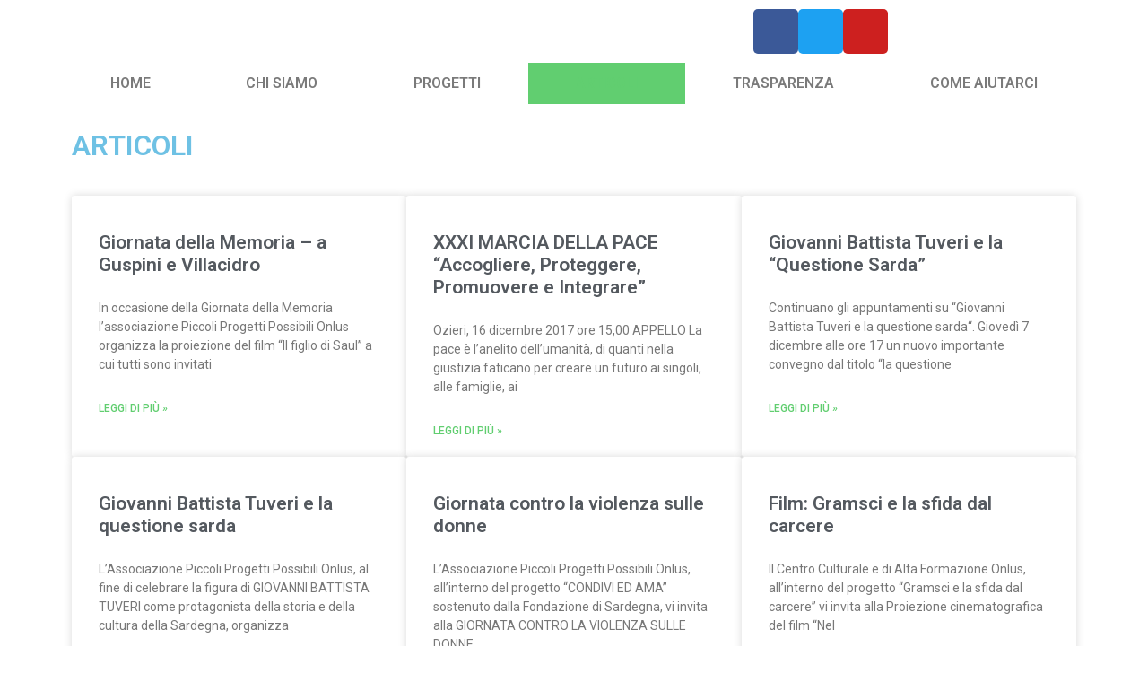

--- FILE ---
content_type: text/html; charset=UTF-8
request_url: http://www.piccoliprogettipossibili.org/articoli/page/2
body_size: 13871
content:
<!doctype html>
<html lang="it-IT">
<head>
	<meta charset="UTF-8">
		<meta name="viewport" content="width=device-width, initial-scale=1">
	<link rel="profile" href="http://gmpg.org/xfn/11">
	<title>ARTICOLI &#8211; Pagina 2 &#8211; Piccoli Progetti Possibili ODV</title>
<meta name='robots' content='max-image-preview:large' />
<link rel="alternate" type="application/rss+xml" title="Piccoli Progetti Possibili ODV &raquo; Feed" href="http://www.piccoliprogettipossibili.org/feed" />
<link rel="alternate" type="application/rss+xml" title="Piccoli Progetti Possibili ODV &raquo; Feed dei commenti" href="http://www.piccoliprogettipossibili.org/comments/feed" />
<style id='wp-img-auto-sizes-contain-inline-css' type='text/css'>
img:is([sizes=auto i],[sizes^="auto," i]){contain-intrinsic-size:3000px 1500px}
/*# sourceURL=wp-img-auto-sizes-contain-inline-css */
</style>
<style id='wp-emoji-styles-inline-css' type='text/css'>

	img.wp-smiley, img.emoji {
		display: inline !important;
		border: none !important;
		box-shadow: none !important;
		height: 1em !important;
		width: 1em !important;
		margin: 0 0.07em !important;
		vertical-align: -0.1em !important;
		background: none !important;
		padding: 0 !important;
	}
/*# sourceURL=wp-emoji-styles-inline-css */
</style>
<link rel='stylesheet' id='wp-block-library-css' href='http://www.piccoliprogettipossibili.org/wp-includes/css/dist/block-library/style.min.css?ver=6.9' type='text/css' media='all' />
<style id='wp-block-paragraph-inline-css' type='text/css'>
.is-small-text{font-size:.875em}.is-regular-text{font-size:1em}.is-large-text{font-size:2.25em}.is-larger-text{font-size:3em}.has-drop-cap:not(:focus):first-letter{float:left;font-size:8.4em;font-style:normal;font-weight:100;line-height:.68;margin:.05em .1em 0 0;text-transform:uppercase}body.rtl .has-drop-cap:not(:focus):first-letter{float:none;margin-left:.1em}p.has-drop-cap.has-background{overflow:hidden}:root :where(p.has-background){padding:1.25em 2.375em}:where(p.has-text-color:not(.has-link-color)) a{color:inherit}p.has-text-align-left[style*="writing-mode:vertical-lr"],p.has-text-align-right[style*="writing-mode:vertical-rl"]{rotate:180deg}
/*# sourceURL=http://www.piccoliprogettipossibili.org/wp-includes/blocks/paragraph/style.min.css */
</style>
<style id='global-styles-inline-css' type='text/css'>
:root{--wp--preset--aspect-ratio--square: 1;--wp--preset--aspect-ratio--4-3: 4/3;--wp--preset--aspect-ratio--3-4: 3/4;--wp--preset--aspect-ratio--3-2: 3/2;--wp--preset--aspect-ratio--2-3: 2/3;--wp--preset--aspect-ratio--16-9: 16/9;--wp--preset--aspect-ratio--9-16: 9/16;--wp--preset--color--black: #000000;--wp--preset--color--cyan-bluish-gray: #abb8c3;--wp--preset--color--white: #ffffff;--wp--preset--color--pale-pink: #f78da7;--wp--preset--color--vivid-red: #cf2e2e;--wp--preset--color--luminous-vivid-orange: #ff6900;--wp--preset--color--luminous-vivid-amber: #fcb900;--wp--preset--color--light-green-cyan: #7bdcb5;--wp--preset--color--vivid-green-cyan: #00d084;--wp--preset--color--pale-cyan-blue: #8ed1fc;--wp--preset--color--vivid-cyan-blue: #0693e3;--wp--preset--color--vivid-purple: #9b51e0;--wp--preset--gradient--vivid-cyan-blue-to-vivid-purple: linear-gradient(135deg,rgb(6,147,227) 0%,rgb(155,81,224) 100%);--wp--preset--gradient--light-green-cyan-to-vivid-green-cyan: linear-gradient(135deg,rgb(122,220,180) 0%,rgb(0,208,130) 100%);--wp--preset--gradient--luminous-vivid-amber-to-luminous-vivid-orange: linear-gradient(135deg,rgb(252,185,0) 0%,rgb(255,105,0) 100%);--wp--preset--gradient--luminous-vivid-orange-to-vivid-red: linear-gradient(135deg,rgb(255,105,0) 0%,rgb(207,46,46) 100%);--wp--preset--gradient--very-light-gray-to-cyan-bluish-gray: linear-gradient(135deg,rgb(238,238,238) 0%,rgb(169,184,195) 100%);--wp--preset--gradient--cool-to-warm-spectrum: linear-gradient(135deg,rgb(74,234,220) 0%,rgb(151,120,209) 20%,rgb(207,42,186) 40%,rgb(238,44,130) 60%,rgb(251,105,98) 80%,rgb(254,248,76) 100%);--wp--preset--gradient--blush-light-purple: linear-gradient(135deg,rgb(255,206,236) 0%,rgb(152,150,240) 100%);--wp--preset--gradient--blush-bordeaux: linear-gradient(135deg,rgb(254,205,165) 0%,rgb(254,45,45) 50%,rgb(107,0,62) 100%);--wp--preset--gradient--luminous-dusk: linear-gradient(135deg,rgb(255,203,112) 0%,rgb(199,81,192) 50%,rgb(65,88,208) 100%);--wp--preset--gradient--pale-ocean: linear-gradient(135deg,rgb(255,245,203) 0%,rgb(182,227,212) 50%,rgb(51,167,181) 100%);--wp--preset--gradient--electric-grass: linear-gradient(135deg,rgb(202,248,128) 0%,rgb(113,206,126) 100%);--wp--preset--gradient--midnight: linear-gradient(135deg,rgb(2,3,129) 0%,rgb(40,116,252) 100%);--wp--preset--font-size--small: 13px;--wp--preset--font-size--medium: 20px;--wp--preset--font-size--large: 36px;--wp--preset--font-size--x-large: 42px;--wp--preset--spacing--20: 0.44rem;--wp--preset--spacing--30: 0.67rem;--wp--preset--spacing--40: 1rem;--wp--preset--spacing--50: 1.5rem;--wp--preset--spacing--60: 2.25rem;--wp--preset--spacing--70: 3.38rem;--wp--preset--spacing--80: 5.06rem;--wp--preset--shadow--natural: 6px 6px 9px rgba(0, 0, 0, 0.2);--wp--preset--shadow--deep: 12px 12px 50px rgba(0, 0, 0, 0.4);--wp--preset--shadow--sharp: 6px 6px 0px rgba(0, 0, 0, 0.2);--wp--preset--shadow--outlined: 6px 6px 0px -3px rgb(255, 255, 255), 6px 6px rgb(0, 0, 0);--wp--preset--shadow--crisp: 6px 6px 0px rgb(0, 0, 0);}:where(.is-layout-flex){gap: 0.5em;}:where(.is-layout-grid){gap: 0.5em;}body .is-layout-flex{display: flex;}.is-layout-flex{flex-wrap: wrap;align-items: center;}.is-layout-flex > :is(*, div){margin: 0;}body .is-layout-grid{display: grid;}.is-layout-grid > :is(*, div){margin: 0;}:where(.wp-block-columns.is-layout-flex){gap: 2em;}:where(.wp-block-columns.is-layout-grid){gap: 2em;}:where(.wp-block-post-template.is-layout-flex){gap: 1.25em;}:where(.wp-block-post-template.is-layout-grid){gap: 1.25em;}.has-black-color{color: var(--wp--preset--color--black) !important;}.has-cyan-bluish-gray-color{color: var(--wp--preset--color--cyan-bluish-gray) !important;}.has-white-color{color: var(--wp--preset--color--white) !important;}.has-pale-pink-color{color: var(--wp--preset--color--pale-pink) !important;}.has-vivid-red-color{color: var(--wp--preset--color--vivid-red) !important;}.has-luminous-vivid-orange-color{color: var(--wp--preset--color--luminous-vivid-orange) !important;}.has-luminous-vivid-amber-color{color: var(--wp--preset--color--luminous-vivid-amber) !important;}.has-light-green-cyan-color{color: var(--wp--preset--color--light-green-cyan) !important;}.has-vivid-green-cyan-color{color: var(--wp--preset--color--vivid-green-cyan) !important;}.has-pale-cyan-blue-color{color: var(--wp--preset--color--pale-cyan-blue) !important;}.has-vivid-cyan-blue-color{color: var(--wp--preset--color--vivid-cyan-blue) !important;}.has-vivid-purple-color{color: var(--wp--preset--color--vivid-purple) !important;}.has-black-background-color{background-color: var(--wp--preset--color--black) !important;}.has-cyan-bluish-gray-background-color{background-color: var(--wp--preset--color--cyan-bluish-gray) !important;}.has-white-background-color{background-color: var(--wp--preset--color--white) !important;}.has-pale-pink-background-color{background-color: var(--wp--preset--color--pale-pink) !important;}.has-vivid-red-background-color{background-color: var(--wp--preset--color--vivid-red) !important;}.has-luminous-vivid-orange-background-color{background-color: var(--wp--preset--color--luminous-vivid-orange) !important;}.has-luminous-vivid-amber-background-color{background-color: var(--wp--preset--color--luminous-vivid-amber) !important;}.has-light-green-cyan-background-color{background-color: var(--wp--preset--color--light-green-cyan) !important;}.has-vivid-green-cyan-background-color{background-color: var(--wp--preset--color--vivid-green-cyan) !important;}.has-pale-cyan-blue-background-color{background-color: var(--wp--preset--color--pale-cyan-blue) !important;}.has-vivid-cyan-blue-background-color{background-color: var(--wp--preset--color--vivid-cyan-blue) !important;}.has-vivid-purple-background-color{background-color: var(--wp--preset--color--vivid-purple) !important;}.has-black-border-color{border-color: var(--wp--preset--color--black) !important;}.has-cyan-bluish-gray-border-color{border-color: var(--wp--preset--color--cyan-bluish-gray) !important;}.has-white-border-color{border-color: var(--wp--preset--color--white) !important;}.has-pale-pink-border-color{border-color: var(--wp--preset--color--pale-pink) !important;}.has-vivid-red-border-color{border-color: var(--wp--preset--color--vivid-red) !important;}.has-luminous-vivid-orange-border-color{border-color: var(--wp--preset--color--luminous-vivid-orange) !important;}.has-luminous-vivid-amber-border-color{border-color: var(--wp--preset--color--luminous-vivid-amber) !important;}.has-light-green-cyan-border-color{border-color: var(--wp--preset--color--light-green-cyan) !important;}.has-vivid-green-cyan-border-color{border-color: var(--wp--preset--color--vivid-green-cyan) !important;}.has-pale-cyan-blue-border-color{border-color: var(--wp--preset--color--pale-cyan-blue) !important;}.has-vivid-cyan-blue-border-color{border-color: var(--wp--preset--color--vivid-cyan-blue) !important;}.has-vivid-purple-border-color{border-color: var(--wp--preset--color--vivid-purple) !important;}.has-vivid-cyan-blue-to-vivid-purple-gradient-background{background: var(--wp--preset--gradient--vivid-cyan-blue-to-vivid-purple) !important;}.has-light-green-cyan-to-vivid-green-cyan-gradient-background{background: var(--wp--preset--gradient--light-green-cyan-to-vivid-green-cyan) !important;}.has-luminous-vivid-amber-to-luminous-vivid-orange-gradient-background{background: var(--wp--preset--gradient--luminous-vivid-amber-to-luminous-vivid-orange) !important;}.has-luminous-vivid-orange-to-vivid-red-gradient-background{background: var(--wp--preset--gradient--luminous-vivid-orange-to-vivid-red) !important;}.has-very-light-gray-to-cyan-bluish-gray-gradient-background{background: var(--wp--preset--gradient--very-light-gray-to-cyan-bluish-gray) !important;}.has-cool-to-warm-spectrum-gradient-background{background: var(--wp--preset--gradient--cool-to-warm-spectrum) !important;}.has-blush-light-purple-gradient-background{background: var(--wp--preset--gradient--blush-light-purple) !important;}.has-blush-bordeaux-gradient-background{background: var(--wp--preset--gradient--blush-bordeaux) !important;}.has-luminous-dusk-gradient-background{background: var(--wp--preset--gradient--luminous-dusk) !important;}.has-pale-ocean-gradient-background{background: var(--wp--preset--gradient--pale-ocean) !important;}.has-electric-grass-gradient-background{background: var(--wp--preset--gradient--electric-grass) !important;}.has-midnight-gradient-background{background: var(--wp--preset--gradient--midnight) !important;}.has-small-font-size{font-size: var(--wp--preset--font-size--small) !important;}.has-medium-font-size{font-size: var(--wp--preset--font-size--medium) !important;}.has-large-font-size{font-size: var(--wp--preset--font-size--large) !important;}.has-x-large-font-size{font-size: var(--wp--preset--font-size--x-large) !important;}
/*# sourceURL=global-styles-inline-css */
</style>

<style id='classic-theme-styles-inline-css' type='text/css'>
/*! This file is auto-generated */
.wp-block-button__link{color:#fff;background-color:#32373c;border-radius:9999px;box-shadow:none;text-decoration:none;padding:calc(.667em + 2px) calc(1.333em + 2px);font-size:1.125em}.wp-block-file__button{background:#32373c;color:#fff;text-decoration:none}
/*# sourceURL=/wp-includes/css/classic-themes.min.css */
</style>
<link rel='stylesheet' id='hello-elementor-css' href='http://www.piccoliprogettipossibili.org/wp-content/themes/hello-elementor/style.min.css?ver=2.4.1' type='text/css' media='all' />
<link rel='stylesheet' id='hello-elementor-theme-style-css' href='http://www.piccoliprogettipossibili.org/wp-content/themes/hello-elementor/theme.min.css?ver=2.4.1' type='text/css' media='all' />
<link rel='stylesheet' id='elementor-frontend-css' href='http://www.piccoliprogettipossibili.org/wp-content/plugins/elementor/assets/css/frontend.min.css?ver=3.4.3' type='text/css' media='all' />
<style id='elementor-frontend-inline-css' type='text/css'>
@font-face{font-family:eicons;src:url(http://www.piccoliprogettipossibili.org/wp-content/plugins/elementor/assets/lib/eicons/fonts/eicons.eot?5.10.0);src:url(http://www.piccoliprogettipossibili.org/wp-content/plugins/elementor/assets/lib/eicons/fonts/eicons.eot?5.10.0#iefix) format("embedded-opentype"),url(http://www.piccoliprogettipossibili.org/wp-content/plugins/elementor/assets/lib/eicons/fonts/eicons.woff2?5.10.0) format("woff2"),url(http://www.piccoliprogettipossibili.org/wp-content/plugins/elementor/assets/lib/eicons/fonts/eicons.woff?5.10.0) format("woff"),url(http://www.piccoliprogettipossibili.org/wp-content/plugins/elementor/assets/lib/eicons/fonts/eicons.ttf?5.10.0) format("truetype"),url(http://www.piccoliprogettipossibili.org/wp-content/plugins/elementor/assets/lib/eicons/fonts/eicons.svg?5.10.0#eicon) format("svg");font-weight:400;font-style:normal}
/*# sourceURL=elementor-frontend-inline-css */
</style>
<link rel='stylesheet' id='elementor-post-4-css' href='http://www.piccoliprogettipossibili.org/wp-content/uploads/elementor/css/post-4.css?ver=1632299662' type='text/css' media='all' />
<link rel='stylesheet' id='elementor-icons-css' href='http://www.piccoliprogettipossibili.org/wp-content/plugins/elementor/assets/lib/eicons/css/elementor-icons.min.css?ver=5.12.0' type='text/css' media='all' />
<link rel='stylesheet' id='elementor-pro-css' href='http://www.piccoliprogettipossibili.org/wp-content/plugins/elementor-pro/assets/css/frontend.min.css?ver=3.4.1' type='text/css' media='all' />
<link rel='stylesheet' id='elementor-global-css' href='http://www.piccoliprogettipossibili.org/wp-content/uploads/elementor/css/global.css?ver=1632299662' type='text/css' media='all' />
<link rel='stylesheet' id='elementor-post-56-css' href='http://www.piccoliprogettipossibili.org/wp-content/uploads/elementor/css/post-56.css?ver=1632304748' type='text/css' media='all' />
<link rel='stylesheet' id='elementor-post-70-css' href='http://www.piccoliprogettipossibili.org/wp-content/uploads/elementor/css/post-70.css?ver=1643129843' type='text/css' media='all' />
<link rel='stylesheet' id='elementor-post-378-css' href='http://www.piccoliprogettipossibili.org/wp-content/uploads/elementor/css/post-378.css?ver=1632304098' type='text/css' media='all' />
<link rel='stylesheet' id='google-fonts-1-css' href='https://fonts.googleapis.com/css?family=Roboto%3A100%2C100italic%2C200%2C200italic%2C300%2C300italic%2C400%2C400italic%2C500%2C500italic%2C600%2C600italic%2C700%2C700italic%2C800%2C800italic%2C900%2C900italic%7CRoboto+Slab%3A100%2C100italic%2C200%2C200italic%2C300%2C300italic%2C400%2C400italic%2C500%2C500italic%2C600%2C600italic%2C700%2C700italic%2C800%2C800italic%2C900%2C900italic&#038;display=auto&#038;ver=6.9' type='text/css' media='all' />
<link rel='stylesheet' id='elementor-icons-shared-0-css' href='http://www.piccoliprogettipossibili.org/wp-content/plugins/elementor/assets/lib/font-awesome/css/fontawesome.min.css?ver=5.15.3' type='text/css' media='all' />
<link rel='stylesheet' id='elementor-icons-fa-brands-css' href='http://www.piccoliprogettipossibili.org/wp-content/plugins/elementor/assets/lib/font-awesome/css/brands.min.css?ver=5.15.3' type='text/css' media='all' />
<link rel='stylesheet' id='elementor-icons-fa-solid-css' href='http://www.piccoliprogettipossibili.org/wp-content/plugins/elementor/assets/lib/font-awesome/css/solid.min.css?ver=5.15.3' type='text/css' media='all' />
<script type="text/javascript" src="http://www.piccoliprogettipossibili.org/wp-includes/js/jquery/jquery.min.js?ver=3.7.1" id="jquery-core-js"></script>
<script type="text/javascript" src="http://www.piccoliprogettipossibili.org/wp-includes/js/jquery/jquery-migrate.min.js?ver=3.4.1" id="jquery-migrate-js"></script>
<link rel="https://api.w.org/" href="http://www.piccoliprogettipossibili.org/wp-json/" /><link rel="EditURI" type="application/rsd+xml" title="RSD" href="http://www.piccoliprogettipossibili.org/xmlrpc.php?rsd" />
<meta name="generator" content="WordPress 6.9" />
<link rel="icon" href="http://www.piccoliprogettipossibili.org/wp-content/uploads/2021/09/FAV-3PTavola-disegno-4-100-150x150.jpg" sizes="32x32" />
<link rel="icon" href="http://www.piccoliprogettipossibili.org/wp-content/uploads/2021/09/FAV-3PTavola-disegno-4-100.jpg" sizes="192x192" />
<link rel="apple-touch-icon" href="http://www.piccoliprogettipossibili.org/wp-content/uploads/2021/09/FAV-3PTavola-disegno-4-100.jpg" />
<meta name="msapplication-TileImage" content="http://www.piccoliprogettipossibili.org/wp-content/uploads/2021/09/FAV-3PTavola-disegno-4-100.jpg" />
<link rel='stylesheet' id='e-animations-css' href='http://www.piccoliprogettipossibili.org/wp-content/plugins/elementor/assets/lib/animations/animations.min.css?ver=3.4.3' type='text/css' media='all' />
</head>
<body class="blog paged wp-custom-logo paged-2 wp-theme-hello-elementor elementor-default elementor-template-full-width elementor-kit-4 elementor-page-378">

		<div data-elementor-type="header" data-elementor-id="56" class="elementor elementor-56 elementor-location-header" data-elementor-settings="[]">
		<div class="elementor-section-wrap">
					<header class="elementor-section elementor-top-section elementor-element elementor-element-6ef8c0ee elementor-section-content-middle elementor-section-height-min-height elementor-section-boxed elementor-section-height-default elementor-section-items-middle" data-id="6ef8c0ee" data-element_type="section" data-settings="{&quot;background_background&quot;:&quot;classic&quot;}">
						<div class="elementor-container elementor-column-gap-default">
					<div class="elementor-column elementor-col-33 elementor-top-column elementor-element elementor-element-4baebdac" data-id="4baebdac" data-element_type="column">
			<div class="elementor-widget-wrap elementor-element-populated">
								<div class="elementor-element elementor-element-74ccbe7 elementor-widget elementor-widget-image" data-id="74ccbe7" data-element_type="widget" data-widget_type="image.default">
				<div class="elementor-widget-container">
															<img width="5152" height="2120" src="http://www.piccoliprogettipossibili.org/wp-content/uploads/2021/09/LOGO-3P-BLUTavola-disegno-1@6x-1.png" class="attachment-full size-full" alt="" srcset="http://www.piccoliprogettipossibili.org/wp-content/uploads/2021/09/LOGO-3P-BLUTavola-disegno-1@6x-1.png 5152w, http://www.piccoliprogettipossibili.org/wp-content/uploads/2021/09/LOGO-3P-BLUTavola-disegno-1@6x-1-300x123.png 300w, http://www.piccoliprogettipossibili.org/wp-content/uploads/2021/09/LOGO-3P-BLUTavola-disegno-1@6x-1-1024x421.png 1024w, http://www.piccoliprogettipossibili.org/wp-content/uploads/2021/09/LOGO-3P-BLUTavola-disegno-1@6x-1-768x316.png 768w, http://www.piccoliprogettipossibili.org/wp-content/uploads/2021/09/LOGO-3P-BLUTavola-disegno-1@6x-1-1536x632.png 1536w, http://www.piccoliprogettipossibili.org/wp-content/uploads/2021/09/LOGO-3P-BLUTavola-disegno-1@6x-1-2048x843.png 2048w" sizes="(max-width: 5152px) 100vw, 5152px" />															</div>
				</div>
					</div>
		</div>
				<div class="elementor-column elementor-col-33 elementor-top-column elementor-element elementor-element-a6bb261 elementor-hidden-mobile" data-id="a6bb261" data-element_type="column">
			<div class="elementor-widget-wrap">
									</div>
		</div>
				<div class="elementor-column elementor-col-33 elementor-top-column elementor-element elementor-element-17424d3" data-id="17424d3" data-element_type="column">
			<div class="elementor-widget-wrap elementor-element-populated">
								<div class="elementor-element elementor-element-778e436 e-grid-align-right elementor-grid-mobile-0 e-grid-align-mobile-right elementor-shape-rounded elementor-grid-0 elementor-widget elementor-widget-social-icons" data-id="778e436" data-element_type="widget" data-widget_type="social-icons.default">
				<div class="elementor-widget-container">
					<div class="elementor-social-icons-wrapper elementor-grid">
							<span class="elementor-grid-item">
					<a class="elementor-icon elementor-social-icon elementor-social-icon-facebook-f elementor-animation-pop elementor-repeater-item-dde3c4a" target="_blank">
						<span class="elementor-screen-only">Facebook-f</span>
						<i class="fab fa-facebook-f"></i>					</a>
				</span>
							<span class="elementor-grid-item">
					<a class="elementor-icon elementor-social-icon elementor-social-icon-twitter elementor-animation-pop elementor-repeater-item-577f290" target="_blank">
						<span class="elementor-screen-only">Twitter</span>
						<i class="fab fa-twitter"></i>					</a>
				</span>
							<span class="elementor-grid-item">
					<a class="elementor-icon elementor-social-icon elementor-social-icon-youtube elementor-animation-pop elementor-repeater-item-0b9b713" target="_blank">
						<span class="elementor-screen-only">Youtube</span>
						<i class="fab fa-youtube"></i>					</a>
				</span>
					</div>
				</div>
				</div>
					</div>
		</div>
							</div>
		</header>
				<section class="elementor-section elementor-top-section elementor-element elementor-element-0ddda98 elementor-section-stretched elementor-section-boxed elementor-section-height-default elementor-section-height-default" data-id="0ddda98" data-element_type="section" data-settings="{&quot;stretch_section&quot;:&quot;section-stretched&quot;,&quot;background_background&quot;:&quot;classic&quot;,&quot;sticky&quot;:&quot;top&quot;,&quot;sticky_on&quot;:[&quot;desktop&quot;,&quot;tablet&quot;,&quot;mobile&quot;],&quot;sticky_offset&quot;:0,&quot;sticky_effects_offset&quot;:0}">
						<div class="elementor-container elementor-column-gap-no">
					<div class="elementor-column elementor-col-100 elementor-top-column elementor-element elementor-element-50b9791" data-id="50b9791" data-element_type="column">
			<div class="elementor-widget-wrap elementor-element-populated">
								<div class="elementor-element elementor-element-4d0cbaf3 elementor-nav-menu__align-justify elementor-nav-menu--dropdown-mobile elementor-nav-menu--stretch elementor-nav-menu__text-align-center elementor-nav-menu--toggle elementor-nav-menu--burger elementor-widget elementor-widget-nav-menu" data-id="4d0cbaf3" data-element_type="widget" data-settings="{&quot;full_width&quot;:&quot;stretch&quot;,&quot;layout&quot;:&quot;horizontal&quot;,&quot;submenu_icon&quot;:{&quot;value&quot;:&quot;&lt;i class=\&quot;fas fa-caret-down\&quot;&gt;&lt;\/i&gt;&quot;,&quot;library&quot;:&quot;fa-solid&quot;},&quot;toggle&quot;:&quot;burger&quot;}" data-widget_type="nav-menu.default">
				<div class="elementor-widget-container">
						<nav migration_allowed="1" migrated="0" role="navigation" class="elementor-nav-menu--main elementor-nav-menu__container elementor-nav-menu--layout-horizontal e--pointer-background e--animation-sweep-right"><ul id="menu-1-4d0cbaf3" class="elementor-nav-menu"><li class="menu-item menu-item-type-post_type menu-item-object-page menu-item-home menu-item-54"><a href="http://www.piccoliprogettipossibili.org/" class="elementor-item">HOME</a></li>
<li class="menu-item menu-item-type-post_type menu-item-object-page menu-item-53"><a href="http://www.piccoliprogettipossibili.org/chi-siamo" class="elementor-item">CHI SIAMO</a></li>
<li class="menu-item menu-item-type-post_type menu-item-object-page menu-item-51"><a href="http://www.piccoliprogettipossibili.org/progetti" class="elementor-item">PROGETTI</a></li>
<li class="menu-item menu-item-type-post_type menu-item-object-page current-menu-item page_item page-item-44 current_page_item current_page_parent menu-item-52"><a href="http://www.piccoliprogettipossibili.org/articoli" aria-current="page" class="elementor-item elementor-item-active">ARTICOLI</a></li>
<li class="menu-item menu-item-type-post_type menu-item-object-page menu-item-50"><a href="http://www.piccoliprogettipossibili.org/trasparenza" class="elementor-item">TRASPARENZA</a></li>
<li class="menu-item menu-item-type-post_type menu-item-object-page menu-item-55"><a href="http://www.piccoliprogettipossibili.org/about" class="elementor-item">COME AIUTARCI</a></li>
</ul></nav>
					<div class="elementor-menu-toggle" role="button" tabindex="0" aria-label="Menu Toggle" aria-expanded="false">
			<i aria-hidden="true" role="presentation" class="eicon-menu-bar"></i>			<span class="elementor-screen-only">Menu</span>
		</div>
			<nav class="elementor-nav-menu--dropdown elementor-nav-menu__container" role="navigation" aria-hidden="true"><ul id="menu-2-4d0cbaf3" class="elementor-nav-menu"><li class="menu-item menu-item-type-post_type menu-item-object-page menu-item-home menu-item-54"><a href="http://www.piccoliprogettipossibili.org/" class="elementor-item" tabindex="-1">HOME</a></li>
<li class="menu-item menu-item-type-post_type menu-item-object-page menu-item-53"><a href="http://www.piccoliprogettipossibili.org/chi-siamo" class="elementor-item" tabindex="-1">CHI SIAMO</a></li>
<li class="menu-item menu-item-type-post_type menu-item-object-page menu-item-51"><a href="http://www.piccoliprogettipossibili.org/progetti" class="elementor-item" tabindex="-1">PROGETTI</a></li>
<li class="menu-item menu-item-type-post_type menu-item-object-page current-menu-item page_item page-item-44 current_page_item current_page_parent menu-item-52"><a href="http://www.piccoliprogettipossibili.org/articoli" aria-current="page" class="elementor-item elementor-item-active" tabindex="-1">ARTICOLI</a></li>
<li class="menu-item menu-item-type-post_type menu-item-object-page menu-item-50"><a href="http://www.piccoliprogettipossibili.org/trasparenza" class="elementor-item" tabindex="-1">TRASPARENZA</a></li>
<li class="menu-item menu-item-type-post_type menu-item-object-page menu-item-55"><a href="http://www.piccoliprogettipossibili.org/about" class="elementor-item" tabindex="-1">COME AIUTARCI</a></li>
</ul></nav>
				</div>
				</div>
					</div>
		</div>
							</div>
		</section>
				</div>
		</div>
				<div data-elementor-type="archive" data-elementor-id="378" class="elementor elementor-378 elementor-location-archive" data-elementor-settings="[]">
		<div class="elementor-section-wrap">
					<section class="elementor-section elementor-top-section elementor-element elementor-element-3775f965 elementor-section-boxed elementor-section-height-default elementor-section-height-default" data-id="3775f965" data-element_type="section" data-settings="{&quot;background_background&quot;:&quot;classic&quot;}">
							<div class="elementor-background-overlay"></div>
							<div class="elementor-container elementor-column-gap-default">
					<div class="elementor-column elementor-col-100 elementor-top-column elementor-element elementor-element-36501c10" data-id="36501c10" data-element_type="column">
			<div class="elementor-widget-wrap elementor-element-populated">
								<div class="elementor-element elementor-element-4a6a01f6 elementor-widget elementor-widget-spacer" data-id="4a6a01f6" data-element_type="widget" data-widget_type="spacer.default">
				<div class="elementor-widget-container">
					<div class="elementor-spacer">
			<div class="elementor-spacer-inner"></div>
		</div>
				</div>
				</div>
				<div class="elementor-element elementor-element-6b14ac2a elementor-widget elementor-widget-heading" data-id="6b14ac2a" data-element_type="widget" data-widget_type="heading.default">
				<div class="elementor-widget-container">
			<h2 class="elementor-heading-title elementor-size-default">ARTICOLI</h2>		</div>
				</div>
					</div>
		</div>
							</div>
		</section>
				<section class="elementor-section elementor-top-section elementor-element elementor-element-2eb53e4 elementor-section-boxed elementor-section-height-default elementor-section-height-default" data-id="2eb53e4" data-element_type="section">
						<div class="elementor-container elementor-column-gap-default">
					<div class="elementor-column elementor-col-100 elementor-top-column elementor-element elementor-element-3e406f5" data-id="3e406f5" data-element_type="column">
			<div class="elementor-widget-wrap elementor-element-populated">
								<div class="elementor-element elementor-element-b7e7b4f elementor-widget elementor-widget-spacer" data-id="b7e7b4f" data-element_type="widget" data-widget_type="spacer.default">
				<div class="elementor-widget-container">
					<div class="elementor-spacer">
			<div class="elementor-spacer-inner"></div>
		</div>
				</div>
				</div>
					</div>
		</div>
							</div>
		</section>
				<section class="elementor-section elementor-top-section elementor-element elementor-element-ab2f844 elementor-section-boxed elementor-section-height-default elementor-section-height-default" data-id="ab2f844" data-element_type="section">
						<div class="elementor-container elementor-column-gap-default">
					<div class="elementor-column elementor-col-100 elementor-top-column elementor-element elementor-element-511a227" data-id="511a227" data-element_type="column">
			<div class="elementor-widget-wrap elementor-element-populated">
								<div class="elementor-element elementor-element-72acf7ea elementor-grid-3 elementor-grid-tablet-2 elementor-grid-mobile-1 elementor-posts--thumbnail-top elementor-card-shadow-yes elementor-posts__hover-gradient elementor-widget elementor-widget-archive-posts" data-id="72acf7ea" data-element_type="widget" data-settings="{&quot;archive_cards_columns&quot;:&quot;3&quot;,&quot;archive_cards_columns_tablet&quot;:&quot;2&quot;,&quot;archive_cards_columns_mobile&quot;:&quot;1&quot;,&quot;archive_cards_row_gap&quot;:{&quot;unit&quot;:&quot;px&quot;,&quot;size&quot;:35,&quot;sizes&quot;:[]},&quot;pagination_type&quot;:&quot;numbers&quot;}" data-widget_type="archive-posts.archive_cards">
				<div class="elementor-widget-container">
					<div class="elementor-posts-container elementor-posts elementor-posts--skin-cards elementor-grid">
				<article class="elementor-post elementor-grid-item post-168 post type-post status-publish format-standard has-post-thumbnail hentry category-news">
			<div class="elementor-post__card">
				<a class="elementor-post__thumbnail__link" href="http://www.piccoliprogettipossibili.org/giornata-della-memoria-a-guspini-e-villacidro.htm" >
			<div class="elementor-post__thumbnail"><img width="218" height="300" src="http://www.piccoliprogettipossibili.org/wp-content/uploads/2021/09/giornata-memoria-2018-1.1.12-218x300.jpg" class="attachment-medium size-medium" alt="" decoding="async" srcset="http://www.piccoliprogettipossibili.org/wp-content/uploads/2021/09/giornata-memoria-2018-1.1.12-218x300.jpg 218w, http://www.piccoliprogettipossibili.org/wp-content/uploads/2021/09/giornata-memoria-2018-1.1.12.jpg 580w" sizes="(max-width: 218px) 100vw, 218px" /></div>
		</a>
				<div class="elementor-post__text">
				<h3 class="elementor-post__title">
			<a href="http://www.piccoliprogettipossibili.org/giornata-della-memoria-a-guspini-e-villacidro.htm" >
				Giornata della Memoria &#8211; a Guspini e Villacidro			</a>
		</h3>
				<div class="elementor-post__excerpt">
			<p>In occasione della Giornata della Memoria l&#8217;associazione Piccoli Progetti Possibili Onlus organizza la proiezione del film &#8220;Il figlio di Saul&#8221; a cui tutti sono invitati</p>
		</div>
					<a class="elementor-post__read-more" href="http://www.piccoliprogettipossibili.org/giornata-della-memoria-a-guspini-e-villacidro.htm" >
				Leggi di più »			</a>
				</div>
					</div>
		</article>
				<article class="elementor-post elementor-grid-item post-174 post type-post status-publish format-standard has-post-thumbnail hentry category-news tag-articoli3p tag-odv tag-piccoliprogettipossibili">
			<div class="elementor-post__card">
				<a class="elementor-post__thumbnail__link" href="http://www.piccoliprogettipossibili.org/xxxi-marcia-della-pace-accogliere-proteggere-promuovere-e-integrare.htm" >
			<div class="elementor-post__thumbnail"><img width="214" height="300" src="http://www.piccoliprogettipossibili.org/wp-content/uploads/2021/09/marcia-pace-2017-1.1.14-214x300.jpg" class="attachment-medium size-medium" alt="" decoding="async" srcset="http://www.piccoliprogettipossibili.org/wp-content/uploads/2021/09/marcia-pace-2017-1.1.14-214x300.jpg 214w, http://www.piccoliprogettipossibili.org/wp-content/uploads/2021/09/marcia-pace-2017-1.1.14.jpg 600w" sizes="(max-width: 214px) 100vw, 214px" /></div>
		</a>
				<div class="elementor-post__text">
				<h3 class="elementor-post__title">
			<a href="http://www.piccoliprogettipossibili.org/xxxi-marcia-della-pace-accogliere-proteggere-promuovere-e-integrare.htm" >
				XXXI MARCIA DELLA PACE “Accogliere, Proteggere, Promuovere e Integrare”			</a>
		</h3>
				<div class="elementor-post__excerpt">
			<p>Ozieri, 16 dicembre 2017 ore 15,00 APPELLO La pace è l’anelito dell’umanità, di quanti nella giustizia faticano per creare un&nbsp;futuro ai singoli, alle famiglie, ai</p>
		</div>
					<a class="elementor-post__read-more" href="http://www.piccoliprogettipossibili.org/xxxi-marcia-della-pace-accogliere-proteggere-promuovere-e-integrare.htm" >
				Leggi di più »			</a>
				</div>
					</div>
		</article>
				<article class="elementor-post elementor-grid-item post-171 post type-post status-publish format-standard has-post-thumbnail hentry category-news tag-articoli3p tag-odv tag-piccoliprogettipossibili">
			<div class="elementor-post__card">
				<a class="elementor-post__thumbnail__link" href="http://www.piccoliprogettipossibili.org/giovanni-battista-tuveri-e-la-questione-sarda.htm" >
			<div class="elementor-post__thumbnail"><img width="210" height="300" src="http://www.piccoliprogettipossibili.org/wp-content/uploads/2021/09/gb-tuveri-210x300.jpg" class="attachment-medium size-medium" alt="" decoding="async" loading="lazy" srcset="http://www.piccoliprogettipossibili.org/wp-content/uploads/2021/09/gb-tuveri-210x300.jpg 210w, http://www.piccoliprogettipossibili.org/wp-content/uploads/2021/09/gb-tuveri.jpg 500w" sizes="auto, (max-width: 210px) 100vw, 210px" /></div>
		</a>
				<div class="elementor-post__text">
				<h3 class="elementor-post__title">
			<a href="http://www.piccoliprogettipossibili.org/giovanni-battista-tuveri-e-la-questione-sarda.htm" >
				Giovanni Battista Tuveri e la &#8220;Questione Sarda&#8221;			</a>
		</h3>
				<div class="elementor-post__excerpt">
			<p>Continuano gli appuntamenti su &#8220;Giovanni Battista Tuveri e la questione sarda&#8220;. Giovedì 7 dicembre alle ore 17 un nuovo importante convegno dal titolo &#8220;la questione</p>
		</div>
					<a class="elementor-post__read-more" href="http://www.piccoliprogettipossibili.org/giovanni-battista-tuveri-e-la-questione-sarda.htm" >
				Leggi di più »			</a>
				</div>
					</div>
		</article>
				<article class="elementor-post elementor-grid-item post-177 post type-post status-publish format-standard has-post-thumbnail hentry category-news tag-articoli3p tag-odv tag-piccoliprogettipossibili">
			<div class="elementor-post__card">
				<a class="elementor-post__thumbnail__link" href="http://www.piccoliprogettipossibili.org/giovanni-battista-tuveri-e-la-questione-sarda-2.htm" >
			<div class="elementor-post__thumbnail"><img width="210" height="300" src="http://www.piccoliprogettipossibili.org/wp-content/uploads/2021/09/gb-tuveri-210x300.jpg" class="attachment-medium size-medium" alt="" decoding="async" loading="lazy" srcset="http://www.piccoliprogettipossibili.org/wp-content/uploads/2021/09/gb-tuveri-210x300.jpg 210w, http://www.piccoliprogettipossibili.org/wp-content/uploads/2021/09/gb-tuveri.jpg 500w" sizes="auto, (max-width: 210px) 100vw, 210px" /></div>
		</a>
				<div class="elementor-post__text">
				<h3 class="elementor-post__title">
			<a href="http://www.piccoliprogettipossibili.org/giovanni-battista-tuveri-e-la-questione-sarda-2.htm" >
				Giovanni Battista Tuveri e la questione sarda			</a>
		</h3>
				<div class="elementor-post__excerpt">
			<p>L’Associazione Piccoli Progetti Possibili Onlus, al fine di celebrare la figura di GIOVANNI BATTISTA TUVERI come protagonista della storia e della cultura della Sardegna, organizza</p>
		</div>
					<a class="elementor-post__read-more" href="http://www.piccoliprogettipossibili.org/giovanni-battista-tuveri-e-la-questione-sarda-2.htm" >
				Leggi di più »			</a>
				</div>
					</div>
		</article>
				<article class="elementor-post elementor-grid-item post-180 post type-post status-publish format-standard has-post-thumbnail hentry category-news tag-articoli3p tag-odv tag-piccoliprogettipossibili">
			<div class="elementor-post__card">
				<a class="elementor-post__thumbnail__link" href="http://www.piccoliprogettipossibili.org/giornata-contro-la-violenza-sulle-donne.htm" >
			<div class="elementor-post__thumbnail"><img width="210" height="300" src="http://www.piccoliprogettipossibili.org/wp-content/uploads/2021/09/giornata-contro-violenza-donne-210x300.jpg" class="attachment-medium size-medium" alt="" decoding="async" loading="lazy" srcset="http://www.piccoliprogettipossibili.org/wp-content/uploads/2021/09/giornata-contro-violenza-donne-210x300.jpg 210w, http://www.piccoliprogettipossibili.org/wp-content/uploads/2021/09/giornata-contro-violenza-donne.jpg 500w" sizes="auto, (max-width: 210px) 100vw, 210px" /></div>
		</a>
				<div class="elementor-post__text">
				<h3 class="elementor-post__title">
			<a href="http://www.piccoliprogettipossibili.org/giornata-contro-la-violenza-sulle-donne.htm" >
				Giornata contro la violenza sulle donne			</a>
		</h3>
				<div class="elementor-post__excerpt">
			<p>L’Associazione Piccoli Progetti Possibili Onlus, all’interno del progetto “CONDIVI ED AMA” sostenuto dalla Fondazione di Sardegna, vi invita alla GIORNATA CONTRO LA VIOLENZA SULLE DONNE</p>
		</div>
					<a class="elementor-post__read-more" href="http://www.piccoliprogettipossibili.org/giornata-contro-la-violenza-sulle-donne.htm" >
				Leggi di più »			</a>
				</div>
					</div>
		</article>
				<article class="elementor-post elementor-grid-item post-183 post type-post status-publish format-standard has-post-thumbnail hentry category-news tag-articoli3p tag-odv tag-piccoliprogettipossibili">
			<div class="elementor-post__card">
				<a class="elementor-post__thumbnail__link" href="http://www.piccoliprogettipossibili.org/film-gramsci-e-la-sfida-dal-carcere.htm" >
			<div class="elementor-post__thumbnail"><img width="210" height="300" src="http://www.piccoliprogettipossibili.org/wp-content/uploads/2021/09/1.1.17-210x300.jpg" class="attachment-medium size-medium" alt="" decoding="async" loading="lazy" srcset="http://www.piccoliprogettipossibili.org/wp-content/uploads/2021/09/1.1.17-210x300.jpg 210w, http://www.piccoliprogettipossibili.org/wp-content/uploads/2021/09/1.1.17.jpg 400w" sizes="auto, (max-width: 210px) 100vw, 210px" /></div>
		</a>
				<div class="elementor-post__text">
				<h3 class="elementor-post__title">
			<a href="http://www.piccoliprogettipossibili.org/film-gramsci-e-la-sfida-dal-carcere.htm" >
				Film: Gramsci e la sfida dal carcere			</a>
		</h3>
				<div class="elementor-post__excerpt">
			<p>Il Centro Culturale e di Alta Formazione Onlus, all’interno del progetto “Gramsci e la sfida dal carcere” vi invita alla Proiezione cinematografica del film “Nel</p>
		</div>
					<a class="elementor-post__read-more" href="http://www.piccoliprogettipossibili.org/film-gramsci-e-la-sfida-dal-carcere.htm" >
				Leggi di più »			</a>
				</div>
					</div>
		</article>
				<article class="elementor-post elementor-grid-item post-186 post type-post status-publish format-standard has-post-thumbnail hentry category-news tag-articoli3p tag-odv tag-piccoliprogettipossibili">
			<div class="elementor-post__card">
				<a class="elementor-post__thumbnail__link" href="http://www.piccoliprogettipossibili.org/1-giornata-mondiale-dei-poveri.htm" >
			<div class="elementor-post__thumbnail"><img width="212" height="300" src="http://www.piccoliprogettipossibili.org/wp-content/uploads/2021/09/locandina-poveri-212x300.jpg" class="attachment-medium size-medium" alt="" decoding="async" loading="lazy" srcset="http://www.piccoliprogettipossibili.org/wp-content/uploads/2021/09/locandina-poveri-212x300.jpg 212w, http://www.piccoliprogettipossibili.org/wp-content/uploads/2021/09/locandina-poveri.jpg 300w" sizes="auto, (max-width: 212px) 100vw, 212px" /></div>
		</a>
				<div class="elementor-post__text">
				<h3 class="elementor-post__title">
			<a href="http://www.piccoliprogettipossibili.org/1-giornata-mondiale-dei-poveri.htm" >
				1^ Giornata mondiale dei poveri			</a>
		</h3>
				<div class="elementor-post__excerpt">
			<p>La Caritas diocesana di Ales Terralba Vi invita DOMENICA 19 Novembre 2017 alla GIORNATA MONDIALE DEI POVERI VILLACIDRO &#8211; CAPANNONE ISA DIETRO SUPERMERCATO SANT&#8217;IGNAZIO Carissimo</p>
		</div>
					<a class="elementor-post__read-more" href="http://www.piccoliprogettipossibili.org/1-giornata-mondiale-dei-poveri.htm" >
				Leggi di più »			</a>
				</div>
					</div>
		</article>
				<article class="elementor-post elementor-grid-item post-189 post type-post status-publish format-standard has-post-thumbnail hentry category-news tag-articoli3p tag-odv tag-piccoliprogettipossibili">
			<div class="elementor-post__card">
				<a class="elementor-post__thumbnail__link" href="http://www.piccoliprogettipossibili.org/ales-presentato-il-centro-comunitario-per-la-famiglia-san-giuseppe.htm" >
			<div class="elementor-post__thumbnail"><img width="300" height="188" src="http://www.piccoliprogettipossibili.org/wp-content/uploads/2021/09/enaip-ales-1.1.19-300x188.jpg" class="attachment-medium size-medium" alt="" decoding="async" loading="lazy" srcset="http://www.piccoliprogettipossibili.org/wp-content/uploads/2021/09/enaip-ales-1.1.19-300x188.jpg 300w, http://www.piccoliprogettipossibili.org/wp-content/uploads/2021/09/enaip-ales-1.1.19-768x480.jpg 768w, http://www.piccoliprogettipossibili.org/wp-content/uploads/2021/09/enaip-ales-1.1.19.jpg 800w" sizes="auto, (max-width: 300px) 100vw, 300px" /></div>
		</a>
				<div class="elementor-post__text">
				<h3 class="elementor-post__title">
			<a href="http://www.piccoliprogettipossibili.org/ales-presentato-il-centro-comunitario-per-la-famiglia-san-giuseppe.htm" >
				Ales &#8211; Presentato il &#8220;Centro comunitario per la famiglia San Giuseppe&#8221;			</a>
		</h3>
				<div class="elementor-post__excerpt">
			<p>C’è un nuovo futuro per l’officina meccanica dell’ex Enaip chiusa da quando si è interrotta l’attività formativa dell’Ente. In quelle stanze oggi vuote e silenziose</p>
		</div>
					<a class="elementor-post__read-more" href="http://www.piccoliprogettipossibili.org/ales-presentato-il-centro-comunitario-per-la-famiglia-san-giuseppe.htm" >
				Leggi di più »			</a>
				</div>
					</div>
		</article>
				<article class="elementor-post elementor-grid-item post-198 post type-post status-publish format-standard has-post-thumbnail hentry category-news tag-articoli3p tag-odv tag-piccoliprogettipossibili">
			<div class="elementor-post__card">
				<a class="elementor-post__thumbnail__link" href="http://www.piccoliprogettipossibili.org/ampliacasa-lacisjf-per-il-co-housing.htm" >
			<div class="elementor-post__thumbnail"><img width="212" height="300" src="http://www.piccoliprogettipossibili.org/wp-content/uploads/2021/09/acisjf-ampliacasa-1.1.22-212x300.jpg" class="attachment-medium size-medium" alt="" decoding="async" loading="lazy" srcset="http://www.piccoliprogettipossibili.org/wp-content/uploads/2021/09/acisjf-ampliacasa-1.1.22-212x300.jpg 212w, http://www.piccoliprogettipossibili.org/wp-content/uploads/2021/09/acisjf-ampliacasa-1.1.22.jpg 500w" sizes="auto, (max-width: 212px) 100vw, 212px" /></div>
		</a>
				<div class="elementor-post__text">
				<h3 class="elementor-post__title">
			<a href="http://www.piccoliprogettipossibili.org/ampliacasa-lacisjf-per-il-co-housing.htm" >
				AMPLIACASA &#8211; L&#8217;ACISJF per il Co-Housing			</a>
		</h3>
				<div class="elementor-post__excerpt">
			<p>L ’Associazione Cattolica Internazionale al Servizio della Giovane&nbsp;(ACISJF), presente e operativa anche in&nbsp;Sardegna&nbsp;con sede legale a&nbsp;Cagliari&nbsp;e sede operativa a&nbsp;Guspini&nbsp;&#8211;&nbsp;Arbus&nbsp;è lieta di invitarvi Il&nbsp;22 settembre&nbsp;alle ore</p>
		</div>
					<a class="elementor-post__read-more" href="http://www.piccoliprogettipossibili.org/ampliacasa-lacisjf-per-il-co-housing.htm" >
				Leggi di più »			</a>
				</div>
					</div>
		</article>
				<article class="elementor-post elementor-grid-item post-192 post type-post status-publish format-standard has-post-thumbnail hentry category-news tag-articoli3p tag-odv tag-piccoliprogettipossibili">
			<div class="elementor-post__card">
				<a class="elementor-post__thumbnail__link" href="http://www.piccoliprogettipossibili.org/si-chiude-il-progetto-la-scuola-e-comunita.htm" >
			<div class="elementor-post__thumbnail"><img width="300" height="203" src="http://www.piccoliprogettipossibili.org/wp-content/uploads/2021/09/scuola-300x203.jpg" class="attachment-medium size-medium" alt="" decoding="async" loading="lazy" srcset="http://www.piccoliprogettipossibili.org/wp-content/uploads/2021/09/scuola-300x203.jpg 300w, http://www.piccoliprogettipossibili.org/wp-content/uploads/2021/09/scuola-768x518.jpg 768w, http://www.piccoliprogettipossibili.org/wp-content/uploads/2021/09/scuola.jpg 800w" sizes="auto, (max-width: 300px) 100vw, 300px" /></div>
		</a>
				<div class="elementor-post__text">
				<h3 class="elementor-post__title">
			<a href="http://www.piccoliprogettipossibili.org/si-chiude-il-progetto-la-scuola-e-comunita.htm" >
				Si chiude il progetto &#8220;La scuola è comunità&#8221;			</a>
		</h3>
				<div class="elementor-post__excerpt">
			<p>Si chiude il progetto “La scuola è comunità”, attuato da Piccoli Progetti Possibili* e finanziato da Fondazione Mission Bambini con la partecipazione di Fondazione con</p>
		</div>
					<a class="elementor-post__read-more" href="http://www.piccoliprogettipossibili.org/si-chiude-il-progetto-la-scuola-e-comunita.htm" >
				Leggi di più »			</a>
				</div>
					</div>
		</article>
				</div>


		
				<div class="e-load-more-anchor" data-page="2" data-max-page="4"></div>
				<nav class="elementor-pagination" role="navigation" aria-label="Pagination">
			<a class="page-numbers" href="http://www.piccoliprogettipossibili.org/articoli/"><span class="elementor-screen-only">Page</span>1</a>
<span aria-current="page" class="page-numbers current"><span class="elementor-screen-only">Page</span>2</span>
<a class="page-numbers" href="http://www.piccoliprogettipossibili.org/articoli/page/3"><span class="elementor-screen-only">Page</span>3</a>
<a class="page-numbers" href="http://www.piccoliprogettipossibili.org/articoli/page/4"><span class="elementor-screen-only">Page</span>4</a>		</nav>
				</div>
				</div>
					</div>
		</div>
							</div>
		</section>
				</div>
		</div>
				<div data-elementor-type="footer" data-elementor-id="70" class="elementor elementor-70 elementor-location-footer" data-elementor-settings="[]">
		<div class="elementor-section-wrap">
					<footer class="elementor-section elementor-top-section elementor-element elementor-element-47d3053f elementor-section-boxed elementor-section-height-default elementor-section-height-default" data-id="47d3053f" data-element_type="section" data-settings="{&quot;background_background&quot;:&quot;classic&quot;}">
						<div class="elementor-container elementor-column-gap-default">
					<div class="elementor-column elementor-col-33 elementor-top-column elementor-element elementor-element-7fc7be1d" data-id="7fc7be1d" data-element_type="column">
			<div class="elementor-widget-wrap elementor-element-populated">
								<div class="elementor-element elementor-element-8616e31 elementor-widget elementor-widget-image" data-id="8616e31" data-element_type="widget" data-widget_type="image.default">
				<div class="elementor-widget-container">
															<img width="300" height="123" src="http://www.piccoliprogettipossibili.org/wp-content/uploads/2021/09/LOGO-3P-CELTavola-disegno-2@6x-300x123.png" class="attachment-medium size-medium" alt="" loading="lazy" srcset="http://www.piccoliprogettipossibili.org/wp-content/uploads/2021/09/LOGO-3P-CELTavola-disegno-2@6x-300x123.png 300w, http://www.piccoliprogettipossibili.org/wp-content/uploads/2021/09/LOGO-3P-CELTavola-disegno-2@6x-1024x421.png 1024w, http://www.piccoliprogettipossibili.org/wp-content/uploads/2021/09/LOGO-3P-CELTavola-disegno-2@6x-768x316.png 768w, http://www.piccoliprogettipossibili.org/wp-content/uploads/2021/09/LOGO-3P-CELTavola-disegno-2@6x-1536x632.png 1536w, http://www.piccoliprogettipossibili.org/wp-content/uploads/2021/09/LOGO-3P-CELTavola-disegno-2@6x-2048x843.png 2048w" sizes="auto, (max-width: 300px) 100vw, 300px" />															</div>
				</div>
				<div class="elementor-element elementor-element-3d8f5981 elementor-widget elementor-widget-text-editor" data-id="3d8f5981" data-element_type="widget" data-widget_type="text-editor.default">
				<div class="elementor-widget-container">
							<p>L&#8217;Associazione Piccoli Progetti Possibili ODV opera con lo scopo di concorrere a sradicare la povertà e garantire uno sviluppo equo e sostenibile delle popolazioni, rispettando le differenze culturali senza alcuna forma di discriminazione. In questo quadro realizza iniziative concrete per la tutela dei diritti fondamentali degli uomini e delle donne, secondo i dettami della Dichiarazione Universale dei Diritti Umani, delle Convenzioni e delle Raccomandazioni delle Nazioni Unite.</p>						</div>
				</div>
				<div class="elementor-element elementor-element-2ba5898 elementor-shape-rounded elementor-grid-0 elementor-widget elementor-widget-social-icons" data-id="2ba5898" data-element_type="widget" data-widget_type="social-icons.default">
				<div class="elementor-widget-container">
					<div class="elementor-social-icons-wrapper elementor-grid">
							<span class="elementor-grid-item">
					<a class="elementor-icon elementor-social-icon elementor-social-icon-facebook-f elementor-repeater-item-6f46c6f" href="https://www.facebook.com/Piccoliprogettipossibilionlus" target="_blank">
						<span class="elementor-screen-only">Facebook-f</span>
						<i class="fab fa-facebook-f"></i>					</a>
				</span>
							<span class="elementor-grid-item">
					<a class="elementor-icon elementor-social-icon elementor-social-icon-twitter elementor-repeater-item-12db40b" target="_blank">
						<span class="elementor-screen-only">Twitter</span>
						<i class="fab fa-twitter"></i>					</a>
				</span>
							<span class="elementor-grid-item">
					<a class="elementor-icon elementor-social-icon elementor-social-icon-youtube elementor-repeater-item-e2b63ff" target="_blank">
						<span class="elementor-screen-only">Youtube</span>
						<i class="fab fa-youtube"></i>					</a>
				</span>
					</div>
				</div>
				</div>
				<div class="elementor-element elementor-element-985f467 elementor-widget elementor-widget-text-editor" data-id="985f467" data-element_type="widget" data-widget_type="text-editor.default">
				<div class="elementor-widget-container">
							<p><span style="text-decoration: underline;"><a href="http://www.piccoliprogettipossibili.org/?page_id=564">Privacy policy</a></span></p>						</div>
				</div>
					</div>
		</div>
				<div class="elementor-column elementor-col-33 elementor-top-column elementor-element elementor-element-6b46bd8" data-id="6b46bd8" data-element_type="column">
			<div class="elementor-widget-wrap">
									</div>
		</div>
				<div class="elementor-column elementor-col-33 elementor-top-column elementor-element elementor-element-7aca3f8b" data-id="7aca3f8b" data-element_type="column">
			<div class="elementor-widget-wrap elementor-element-populated">
								<div class="elementor-element elementor-element-0a87d85 elementor-widget elementor-widget-text-editor" data-id="0a87d85" data-element_type="widget" data-widget_type="text-editor.default">
				<div class="elementor-widget-container">
							<p><strong>Associazioni Piccoli Progetti Possibili ODV</strong></p><p>Registro Volontariato RAS n. 1888</p><p>C.F.91016940925</p><p>via Gramsci n. 5</p><p>09036, Guspini (VS)</p><p>Italia</p><p>+39 346 6237478</p><p>progettipossibili@gmail.com</p>						</div>
				</div>
				<div class="elementor-element elementor-element-2dcef7d elementor-widget elementor-widget-spacer" data-id="2dcef7d" data-element_type="widget" data-widget_type="spacer.default">
				<div class="elementor-widget-container">
					<div class="elementor-spacer">
			<div class="elementor-spacer-inner"></div>
		</div>
				</div>
				</div>
				<div class="elementor-element elementor-element-6c1b0ca1 elementor-widget elementor-widget-heading" data-id="6c1b0ca1" data-element_type="widget" data-widget_type="heading.default">
				<div class="elementor-widget-container">
			<h4 class="elementor-heading-title elementor-size-default">Iscriviti alla nostra newsletter mensile:</h4>		</div>
				</div>
				<div class="elementor-element elementor-element-193f9308 elementor-button-align-stretch elementor-widget elementor-widget-form" data-id="193f9308" data-element_type="widget" data-settings="{&quot;step_next_label&quot;:&quot;Next&quot;,&quot;step_previous_label&quot;:&quot;Previous&quot;,&quot;button_width&quot;:&quot;100&quot;,&quot;step_type&quot;:&quot;number_text&quot;,&quot;step_icon_shape&quot;:&quot;circle&quot;}" data-widget_type="form.default">
				<div class="elementor-widget-container">
					<form class="elementor-form" method="post" name="Contatti">
			<input type="hidden" name="post_id" value="70"/>
			<input type="hidden" name="form_id" value="193f9308"/>
			<input type="hidden" name="referer_title" value="ARTICOLI" />

			
			<div class="elementor-form-fields-wrapper elementor-labels-">
								<div class="elementor-field-type-text elementor-field-group elementor-column elementor-field-group-name elementor-col-100 elementor-field-required">
					<label for="form-field-name" class="elementor-field-label elementor-screen-only">Nome e Cognome</label><input size="1" type="text" name="form_fields[name]" id="form-field-name" class="elementor-field elementor-size-sm  elementor-field-textual" placeholder="Nome e cognome" required="required" aria-required="true">				</div>
								<div class="elementor-field-type-email elementor-field-group elementor-column elementor-field-group-email elementor-col-100 elementor-field-required">
					<label for="form-field-email" class="elementor-field-label elementor-screen-only">Email</label><input size="1" type="email" name="form_fields[email]" id="form-field-email" class="elementor-field elementor-size-sm  elementor-field-textual" placeholder="La tua email" required="required" aria-required="true">				</div>
								<div class="elementor-field-group elementor-column elementor-field-type-submit elementor-col-100 e-form__buttons">
					<button type="submit" class="elementor-button elementor-size-sm">
						<span >
															<span class=" elementor-button-icon">
																										</span>
																						<span class="elementor-button-text">ISCRIVITI</span>
													</span>
					</button>
				</div>
			</div>
		</form>
				</div>
				</div>
					</div>
		</div>
							</div>
		</footer>
				</div>
		</div>
		
<script type="speculationrules">
{"prefetch":[{"source":"document","where":{"and":[{"href_matches":"/*"},{"not":{"href_matches":["/wp-*.php","/wp-admin/*","/wp-content/uploads/*","/wp-content/*","/wp-content/plugins/*","/wp-content/themes/hello-elementor/*","/*\\?(.+)"]}},{"not":{"selector_matches":"a[rel~=\"nofollow\"]"}},{"not":{"selector_matches":".no-prefetch, .no-prefetch a"}}]},"eagerness":"conservative"}]}
</script>
<script type="text/javascript" src="http://www.piccoliprogettipossibili.org/wp-content/themes/hello-elementor/assets/js/hello-frontend.min.js?ver=1.0.0" id="hello-theme-frontend-js"></script>
<script type="text/javascript" src="http://www.piccoliprogettipossibili.org/wp-content/plugins/elementor-pro/assets/lib/smartmenus/jquery.smartmenus.min.js?ver=1.0.1" id="smartmenus-js"></script>
<script type="text/javascript" src="http://www.piccoliprogettipossibili.org/wp-includes/js/imagesloaded.min.js?ver=5.0.0" id="imagesloaded-js"></script>
<script type="text/javascript" src="http://www.piccoliprogettipossibili.org/wp-content/plugins/elementor-pro/assets/js/webpack-pro.runtime.min.js?ver=3.4.1" id="elementor-pro-webpack-runtime-js"></script>
<script type="text/javascript" src="http://www.piccoliprogettipossibili.org/wp-content/plugins/elementor/assets/js/webpack.runtime.min.js?ver=3.4.3" id="elementor-webpack-runtime-js"></script>
<script type="text/javascript" src="http://www.piccoliprogettipossibili.org/wp-content/plugins/elementor/assets/js/frontend-modules.min.js?ver=3.4.3" id="elementor-frontend-modules-js"></script>
<script type="text/javascript" id="elementor-pro-frontend-js-before">
/* <![CDATA[ */
var ElementorProFrontendConfig = {"ajaxurl":"http:\/\/www.piccoliprogettipossibili.org\/wp-admin\/admin-ajax.php","nonce":"2ddd156369","urls":{"assets":"http:\/\/www.piccoliprogettipossibili.org\/wp-content\/plugins\/elementor-pro\/assets\/","rest":"http:\/\/www.piccoliprogettipossibili.org\/wp-json\/"},"i18n":{"toc_no_headings_found":"No headings were found on this page."},"shareButtonsNetworks":{"facebook":{"title":"Facebook","has_counter":true},"twitter":{"title":"Twitter"},"google":{"title":"Google+","has_counter":true},"linkedin":{"title":"LinkedIn","has_counter":true},"pinterest":{"title":"Pinterest","has_counter":true},"reddit":{"title":"Reddit","has_counter":true},"vk":{"title":"VK","has_counter":true},"odnoklassniki":{"title":"OK","has_counter":true},"tumblr":{"title":"Tumblr"},"digg":{"title":"Digg"},"skype":{"title":"Skype"},"stumbleupon":{"title":"StumbleUpon","has_counter":true},"mix":{"title":"Mix"},"telegram":{"title":"Telegram"},"pocket":{"title":"Pocket","has_counter":true},"xing":{"title":"XING","has_counter":true},"whatsapp":{"title":"WhatsApp"},"email":{"title":"Email"},"print":{"title":"Print"}},"facebook_sdk":{"lang":"it_IT","app_id":""},"lottie":{"defaultAnimationUrl":"http:\/\/www.piccoliprogettipossibili.org\/wp-content\/plugins\/elementor-pro\/modules\/lottie\/assets\/animations\/default.json"}};
//# sourceURL=elementor-pro-frontend-js-before
/* ]]> */
</script>
<script type="text/javascript" src="http://www.piccoliprogettipossibili.org/wp-content/plugins/elementor-pro/assets/js/frontend.min.js?ver=3.4.1" id="elementor-pro-frontend-js"></script>
<script type="text/javascript" src="http://www.piccoliprogettipossibili.org/wp-content/plugins/elementor/assets/lib/waypoints/waypoints.min.js?ver=4.0.2" id="elementor-waypoints-js"></script>
<script type="text/javascript" src="http://www.piccoliprogettipossibili.org/wp-includes/js/jquery/ui/core.min.js?ver=1.13.3" id="jquery-ui-core-js"></script>
<script type="text/javascript" src="http://www.piccoliprogettipossibili.org/wp-content/plugins/elementor/assets/lib/swiper/swiper.min.js?ver=5.3.6" id="swiper-js"></script>
<script type="text/javascript" src="http://www.piccoliprogettipossibili.org/wp-content/plugins/elementor/assets/lib/share-link/share-link.min.js?ver=3.4.3" id="share-link-js"></script>
<script type="text/javascript" src="http://www.piccoliprogettipossibili.org/wp-content/plugins/elementor/assets/lib/dialog/dialog.min.js?ver=4.8.1" id="elementor-dialog-js"></script>
<script type="text/javascript" id="elementor-frontend-js-before">
/* <![CDATA[ */
var elementorFrontendConfig = {"environmentMode":{"edit":false,"wpPreview":false,"isScriptDebug":false},"i18n":{"shareOnFacebook":"Condividi su Facebook","shareOnTwitter":"Condividi su Twitter","pinIt":"Pinterest","download":"Download","downloadImage":"Scarica immagine","fullscreen":"Schermo intero","zoom":"Zoom","share":"Condividi","playVideo":"Riproduci video","previous":"Precedente","next":"Successivo","close":"Chiudi"},"is_rtl":false,"breakpoints":{"xs":0,"sm":480,"md":768,"lg":1025,"xl":1440,"xxl":1600},"responsive":{"breakpoints":{"mobile":{"label":"Mobile","value":767,"default_value":767,"direction":"max","is_enabled":true},"mobile_extra":{"label":"Mobile Extra","value":880,"default_value":880,"direction":"max","is_enabled":false},"tablet":{"label":"Tablet","value":1024,"default_value":1024,"direction":"max","is_enabled":true},"tablet_extra":{"label":"Tablet Extra","value":1200,"default_value":1200,"direction":"max","is_enabled":false},"laptop":{"label":"Laptop","value":1366,"default_value":1366,"direction":"max","is_enabled":false},"widescreen":{"label":"Widescreen","value":2400,"default_value":2400,"direction":"min","is_enabled":false}}},"version":"3.4.3","is_static":false,"experimentalFeatures":{"e_dom_optimization":true,"a11y_improvements":true,"e_import_export":true,"additional_custom_breakpoints":true,"hello-theme-header-footer":true,"landing-pages":true,"elements-color-picker":true,"admin-top-bar":true,"form-submissions":true},"urls":{"assets":"http:\/\/www.piccoliprogettipossibili.org\/wp-content\/plugins\/elementor\/assets\/"},"settings":{"editorPreferences":[]},"kit":{"active_breakpoints":["viewport_mobile","viewport_tablet"],"global_image_lightbox":"yes","lightbox_enable_counter":"yes","lightbox_enable_fullscreen":"yes","lightbox_enable_zoom":"yes","lightbox_enable_share":"yes","lightbox_title_src":"title","lightbox_description_src":"description","hello_header_logo_type":"logo","hello_header_menu_layout":"horizontal","hello_footer_logo_type":"logo"},"post":{"id":0,"title":"ARTICOLI &#8211; Pagina 2 &#8211; Piccoli Progetti Possibili ODV","excerpt":""}};
//# sourceURL=elementor-frontend-js-before
/* ]]> */
</script>
<script type="text/javascript" src="http://www.piccoliprogettipossibili.org/wp-content/plugins/elementor/assets/js/frontend.min.js?ver=3.4.3" id="elementor-frontend-js"></script>
<script type="text/javascript" src="http://www.piccoliprogettipossibili.org/wp-content/plugins/elementor-pro/assets/js/preloaded-elements-handlers.min.js?ver=3.4.1" id="pro-preloaded-elements-handlers-js"></script>
<script type="text/javascript" src="http://www.piccoliprogettipossibili.org/wp-content/plugins/elementor/assets/js/preloaded-modules.min.js?ver=3.4.3" id="preloaded-modules-js"></script>
<script type="text/javascript" src="http://www.piccoliprogettipossibili.org/wp-content/plugins/elementor-pro/assets/lib/sticky/jquery.sticky.min.js?ver=3.4.1" id="e-sticky-js"></script>
<script id="wp-emoji-settings" type="application/json">
{"baseUrl":"https://s.w.org/images/core/emoji/17.0.2/72x72/","ext":".png","svgUrl":"https://s.w.org/images/core/emoji/17.0.2/svg/","svgExt":".svg","source":{"concatemoji":"http://www.piccoliprogettipossibili.org/wp-includes/js/wp-emoji-release.min.js?ver=6.9"}}
</script>
<script type="module">
/* <![CDATA[ */
/*! This file is auto-generated */
const a=JSON.parse(document.getElementById("wp-emoji-settings").textContent),o=(window._wpemojiSettings=a,"wpEmojiSettingsSupports"),s=["flag","emoji"];function i(e){try{var t={supportTests:e,timestamp:(new Date).valueOf()};sessionStorage.setItem(o,JSON.stringify(t))}catch(e){}}function c(e,t,n){e.clearRect(0,0,e.canvas.width,e.canvas.height),e.fillText(t,0,0);t=new Uint32Array(e.getImageData(0,0,e.canvas.width,e.canvas.height).data);e.clearRect(0,0,e.canvas.width,e.canvas.height),e.fillText(n,0,0);const a=new Uint32Array(e.getImageData(0,0,e.canvas.width,e.canvas.height).data);return t.every((e,t)=>e===a[t])}function p(e,t){e.clearRect(0,0,e.canvas.width,e.canvas.height),e.fillText(t,0,0);var n=e.getImageData(16,16,1,1);for(let e=0;e<n.data.length;e++)if(0!==n.data[e])return!1;return!0}function u(e,t,n,a){switch(t){case"flag":return n(e,"\ud83c\udff3\ufe0f\u200d\u26a7\ufe0f","\ud83c\udff3\ufe0f\u200b\u26a7\ufe0f")?!1:!n(e,"\ud83c\udde8\ud83c\uddf6","\ud83c\udde8\u200b\ud83c\uddf6")&&!n(e,"\ud83c\udff4\udb40\udc67\udb40\udc62\udb40\udc65\udb40\udc6e\udb40\udc67\udb40\udc7f","\ud83c\udff4\u200b\udb40\udc67\u200b\udb40\udc62\u200b\udb40\udc65\u200b\udb40\udc6e\u200b\udb40\udc67\u200b\udb40\udc7f");case"emoji":return!a(e,"\ud83e\u1fac8")}return!1}function f(e,t,n,a){let r;const o=(r="undefined"!=typeof WorkerGlobalScope&&self instanceof WorkerGlobalScope?new OffscreenCanvas(300,150):document.createElement("canvas")).getContext("2d",{willReadFrequently:!0}),s=(o.textBaseline="top",o.font="600 32px Arial",{});return e.forEach(e=>{s[e]=t(o,e,n,a)}),s}function r(e){var t=document.createElement("script");t.src=e,t.defer=!0,document.head.appendChild(t)}a.supports={everything:!0,everythingExceptFlag:!0},new Promise(t=>{let n=function(){try{var e=JSON.parse(sessionStorage.getItem(o));if("object"==typeof e&&"number"==typeof e.timestamp&&(new Date).valueOf()<e.timestamp+604800&&"object"==typeof e.supportTests)return e.supportTests}catch(e){}return null}();if(!n){if("undefined"!=typeof Worker&&"undefined"!=typeof OffscreenCanvas&&"undefined"!=typeof URL&&URL.createObjectURL&&"undefined"!=typeof Blob)try{var e="postMessage("+f.toString()+"("+[JSON.stringify(s),u.toString(),c.toString(),p.toString()].join(",")+"));",a=new Blob([e],{type:"text/javascript"});const r=new Worker(URL.createObjectURL(a),{name:"wpTestEmojiSupports"});return void(r.onmessage=e=>{i(n=e.data),r.terminate(),t(n)})}catch(e){}i(n=f(s,u,c,p))}t(n)}).then(e=>{for(const n in e)a.supports[n]=e[n],a.supports.everything=a.supports.everything&&a.supports[n],"flag"!==n&&(a.supports.everythingExceptFlag=a.supports.everythingExceptFlag&&a.supports[n]);var t;a.supports.everythingExceptFlag=a.supports.everythingExceptFlag&&!a.supports.flag,a.supports.everything||((t=a.source||{}).concatemoji?r(t.concatemoji):t.wpemoji&&t.twemoji&&(r(t.twemoji),r(t.wpemoji)))});
//# sourceURL=http://www.piccoliprogettipossibili.org/wp-includes/js/wp-emoji-loader.min.js
/* ]]> */
</script>

</body>
</html>
